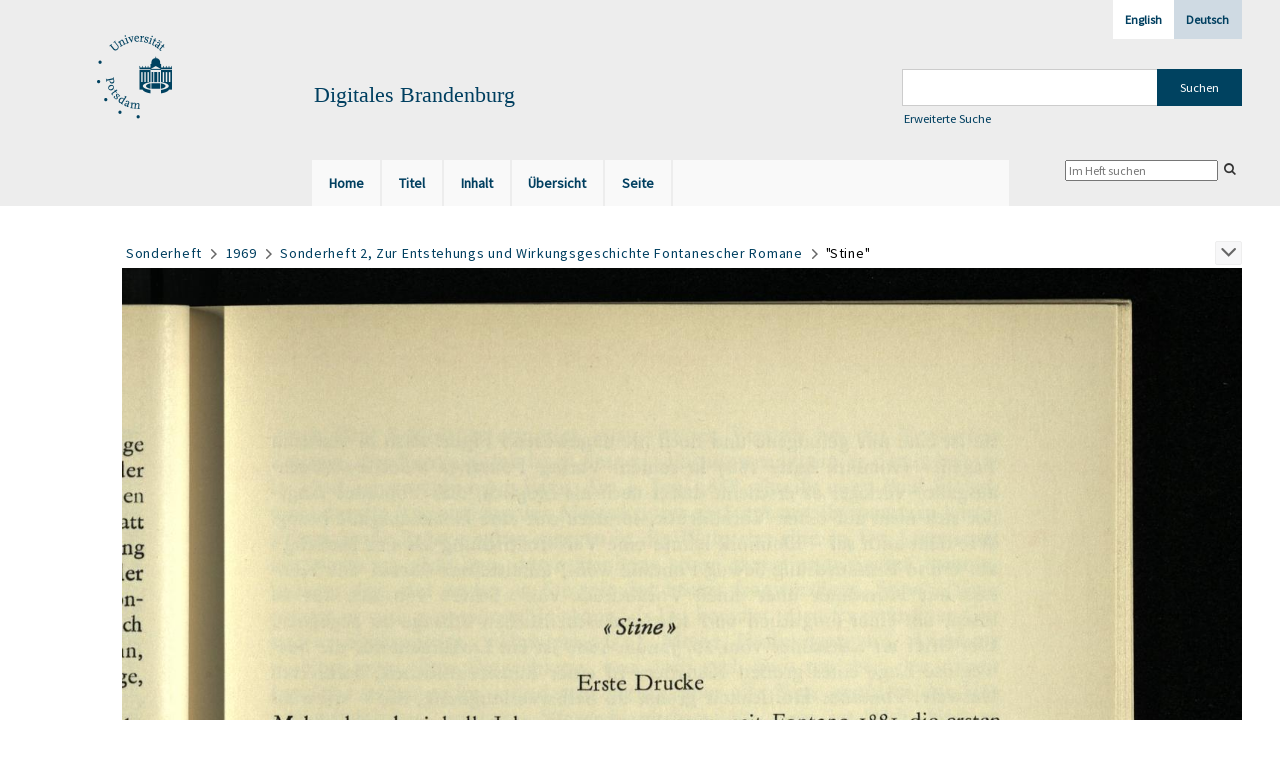

--- FILE ---
content_type: text/html;charset=utf-8
request_url: https://digital.ub.uni-potsdam.de/periodical/pageview/51211
body_size: 4698
content:
<!DOCTYPE html>
<html lang="de"><head><title>Digitale Sammlungen / Sonderheft 2, Zur Entstehungs... [49]</title><meta name="twitter:image" content="http://digital.ub.uni-potsdam.de/download/webcache/304/51163"><meta name="twitter:title" content="Fontane-Bl&#228;tter / Theodor-Fontane-Archiv. Potsdam : Theodor-Fontane-Archiv, 1.1968 - 6.1980; damit Ersch. eingest., 1968-1980&#160;: (1969) Sonderheft 2, Zur Entstehungs und Wirkungsgeschichte Fontanescher Romane"><meta property="og:site" content="Digitale Sammlungen"><meta property="og:url" content="http://digital.ub.uni-potsdam.de/51211"><meta property="og:type" content="page"><meta property="og:title" content=""><meta property="book:release_date" content=""><meta property="og:image" content="http://digital.ub.uni-potsdam.de/download/webcache/304/51163"><meta property="og:image:width" content="304"><meta property="og:image:height" content="404"><meta http-equiv="Content-Type" content="xml; charset=UTF-8"><meta name="viewport" content="width = device-width, initial-scale = 1"><meta name="description" content="Digitale Sammlungen"><meta lang="de" content=""><link rel="shortcut icon" href="/domainimage/favicon.ico" type="image/x-icon"><link rel="alternate" type="application/rss+xml" title="Digitale Sammlungen" href="/rss"><link type="text/css" href="/css/ub-potsdam-balancer_front2.ubp_content.css?5772411483881597979" rel="stylesheet"><script src="/thirdparty/jquery-3.6.0.min.js">&#160;</script><script defer src="/static/scripts/main.js">&#160;</script><script defer src="/static/scripts/common.js">&#160;</script><script defer src="/static/scripts/fulltext.js">&#160;</script><script type="text/javascript">
$(document).ready(function() {
      mobileFacetPoint = 1024
});
</script></head><body style="" class="bd-guest   bd-flexLayout bd-root bd-r-ubp bd-m- bd-ubp  bd-retro bd-periodical bd-portal bd-pages bd-portal-pageview bd-pages-pageview bd-periodical-pageview bd-periodical-pageview-51211 bd-list-rows bd-journal_issue"><span style="display:none" id="meta"><var id="tree">&#160;<var id="map-tiles" value="https://{a-b}.tile.openstreetmap.fr/hot/{z}/{x}/{y}.png" class=" places"> </var><var id="map-zoomAdjust" value="0" class=" places"> </var><var id="timeout" value="3600" class=" sessionsys"> </var><var id="name" value="ubp" class=" domain"> </var><var id="relativeRootDomain" value="ubp" class=" domain"> </var><var id="pathinfo" value="/periodical/pageview/51211" class=" request"> </var><var id="fulldata" value="false" class=" domain"> </var><var id="search-linkDetailedsearchScope" value="root" class=" templating"> </var><var id="class" value="periodical" class=" request"> </var><var id="classtype" value="portal" class=" request"> </var><var id="tab" value="pageview" class=" request"> </var><var id="id" value="51211" class=" request"> </var><var id="leftColToggled" value="false" class=" session"> </var><var id="facetFilterToggled" value="false" class=" session"> </var><var id="topheight" value="80" class=" session"> </var><var id="bottomheight" value="20" class=" session"> </var><var id="bodywidth" value="1000" class=" session"> </var><var id="centercolwidth" value="0" class=" session"> </var><var id="middlerowheight" value="476" class=" session"> </var><var id="numberOfThumbs" value="20" class=" session"> </var><var id="clientwidth" value="1000" class=" session"> </var><var id="fullScreen" value="false" class=" session"> </var><var id="staticWidth" value="false" class=" session"> </var><var id="rightcolwidth" value="220" class=" session"> </var><var id="leftcolwidth" value="200" class=" session"> </var><var id="zoomwidth" value="0" class=" session"> </var><var id="mode" value="w" class=" session"> </var><var id="initialized" value="false" class=" session"> </var><var id="sizes" value="128,1200,2000,0,1000,304,1504,504,800" class=" webcache"> </var><var id="availableZoomLevels" value="304,504,800,1000,1504,2000" class=" webcache"> </var><var id="js-toggleMobileNavi" value="None" class=" templating"> </var><var id="fullscreen-fullzoomOnly" value="false" class=" templating"> </var><var id="css-mobileMin" value="1024px" class=" templating"> </var><var id="tei-on" value="false" class=" templating"> </var><var id="search-alertIfEmpty" value="true" class=" templating"> </var><var id="search-quicksearchScope" value="domain" class=" templating"> </var><var id="search-toggleListMinStructs" value="3" class=" templating"> </var><var id="search-highlightingColor" value="00808066" class=" templating"> </var><var id="layout-wrapperMargins" value="body" class=" templating"> </var><var id="layout-useMiddleContentDIV" value="false" class=" templating"> </var><var id="layout-navPortAboveMiddleContentDIV" value="false" class=" templating"> </var><var id="navPort-align" value="top" class=" templating"> </var><var id="navPort-searchTheBookInit" value="closed" class=" templating"> </var><var id="navPath-pageviewStructureResize" value="js" class=" templating"> </var><var id="layout-useLayout" value="flexLayout" class=" templating"> </var><var id="listNavigation-keepToggleState" value="false" class=" templating"> </var><var id="fullscreen-mode" value="None" class=" templating"> </var><var id="groups" value="guest" class=" user"> </var><var id="pageview-autoResize" value="true" class="templating"> </var><var id="zoom-saveFilters" value="true" class="templating"> </var></var><var id="client" value="browser">&#160;</var><var id="guest" value="true">&#160;</var><var class="layout" id="colleft" value="">&#160;</var><var class="layout" id="colright" value="">&#160;</var></span><div id="main" class="divmain "><div id="topParts" class=""><header role="banner" class=""><div id="defaultTop" class="wiki wiki-top defaultTop wiki-defaultTop defaultTop "><div id="topLogo" class="topFont">
    <a title="Universit&#228;t Potsdam" href="http://www.uni-potsdam.de">
        <div class="img">
            <img src="/domainimage/up_logo_university_2.png">
        </div>
    </a>
</div>

<div id="topProject" class="topFont"><h3>Digitales Brandenburg</h3></div>

<div id="topmenu">
    <div class="topmenu-1">
        <span class="chooseLanguage langEls"><a class="sel">Deutsch</a><a href="/action/changeLanguage?lang=en" class="">English</a></span>
    </div>
    <div class="topmenu-2">
        <div style="text-align:left">
            <form method="get" onsubmit="return alertIfEmpty()" name="searchBox" class="searchform" id="quickSearchform" action="/search/quick" style="margin-left:0"><label class="screenreaders" for="quicksearch">Schnellsuche: </label><input type="text" id="quicksearch" name="query" class="quicksearch" onfocus="this.value=''" style="" value="" preset="" msg="Bitte mindestens einen Suchbegriff eingeben."><input title="" type="submit" id="quicksearchSubmit" class="" value="Suchen"></form>
            <a class="textlink   " id="searchexpert" href="/search"><span>Erweiterte Suche</span></a>
        </div>
    </div>
</div></div><div id="mobileTop" class="defaultTop"><div class="main"><div id="topLogo"><a href="/" title="Universit&#228;t Potsdam">&#160;</a></div><div id="topProject" class="topFont"><h3>Digitales Brandenburg</h3></div><span class="chooseLanguage langEls"><a class="sel">Deutsch</a><a href="/action/changeLanguage?lang=en" class="">English</a></span><div class="topLiner"><div class="vlsControl vl-mobile-top"><div class="button top-toggler large flat noborder searchglass searchbox toggle"><span style="font-size:0">&#160;</span></div><div title="Men&#252;" class="button custom-menu-layer top-toggler large flat noborder contents toggle leftParts"><span style="display: none;">&#160;</span></div></div></div></div><div class="addbox"><div class="searchbox totoggle"><form method="get" onsubmit='return alertIfEmpty("mobileQuicksearch")' name="searchBox" class="searchform" id="mobilequickSearchform" action="/search/quick"><a class="textlink   " id="searchexpert" href="/search"><span>Detailsuche</span></a><div id="mqs-wrap"><label class="screenreaders" for="mobileQuicksearch">Schnellsuche: </label><span class="button large edge slim flat noborder searchglass glassindic"><span style="display:none">&#160;</span></span><input type="text" id="mobileQuicksearch" name="query" class="quicksearch" onfocus="this.value=''" style="" placeholder="Suche " value="" preset="" msg="Bitte mindestens einen Suchbegriff eingeben."></div><input title="finden" type="submit" id="quicksearchSubmit" class="imageButton" value="finden"></form></div></div></div><nav class="navPort   "><ul id="navPort" class="nav-inline navPort-pages navPort-periodical-pageview"><li class="viewCtrl  tab-home firstCtrl tab-doc tab-pages-home" id="tab-doc-home"><a href="/"><i class="cap tab">Home</i><i class="cap abbrTab __tabHomeAbbr">Home</i></a></li><li class="viewCtrl  tab-titleinfo evenCtrl tab-periodical tab-pages-titleinfo" id="tab-periodical-titleinfo"><a href="/periodical/titleinfo/51161"><i class="cap tab">Titel</i><i class="cap abbrTab __tabTitleinfoAbbr">Titel</i></a></li><li class="viewCtrl  tab-structure tab-periodical tab-pages-structure" id="tab-periodical-structure"><a href="/periodical/structure/51161"><i class="cap tab">Inhalt</i><i class="cap abbrTab __tabStructureAbbr">Inhalt</i></a></li><li class="viewCtrl  tab-thumbview evenCtrl tab-periodical tab-pages-thumbview" id="tab-periodical-thumbview"><a href="/periodical/thumbview/51211"><i class="cap tab">&#220;bersicht</i><i class="cap abbrTab __tabThumbviewAbbr">Thumbs</i></a></li><li class="viewCtrl  tab-zoom tab-periodical tab-pages-zoom" id="tab-periodical-zoom"><a href="/periodical/zoom/51211"><i class="cap tab">Seite</i><i class="cap abbrTab __tabPageviewAbbr">Seite</i></a></li><span style="font-size:0px">&#160;</span></ul><div id="searchTheBook" class="searchTheBook searchTheBook-pages searchTheBook-pageview ly-"><form method="get" class="searchform" action="/periodical/search/51211" id="inbookSearch"><div class="input-wrapper "><label class="screenreaders" for="inputSearchTheBook">Im Heft suchen</label><input type="text" name="query" id="inputSearchTheBook" placeholder="Im Heft suchen" value=""></div><span class="vlsControl"><button type="submit" id="quicksearchSubmit" title="Im Heft suchen" class="button searchglass flat noborder "><span style="display: none">&#160;</span></button></span></form></div></nav></header></div><div id="middleParts" class=""><div id="centerParts" class="maincol "><main role="main" class=""><img alt="" style="position:absolute;left:-9999px" id="cInfo" width="0" height="0"><nav role="navigation" content="content-navpath" class="structure-layer"><div id="navPath" class="structure-layer-navPath "><div class="path"><a class="item book" href="/periodical/pagetext/51163">Sonderheft</a> <span class="npNext npItem"> </span><a class="item journal_volume" href="/periodical/pagetext/51163">1969</a> <span class="npNext npItem"> </span><a class="item journal_issue" href="/periodical/pagetext/51163">Sonderheft 2, Zur Entstehungs und Wirkungsgeschichte Fontanescher Romane</a> <span class="npNext npItem"> </span><span class="item">"Stine"</span> </div><div class="vls-open-Layer " id="open-pageviewStructure-tree" title="Inhaltliche Struktur"><div class="ar hidden">&#160;</div></div></div></nav><nav role="navigation" content="content-structure" class="structure-layer"><div class="pageviewStructure-tree structlist-elem"><ul id="pvs" class="struct-list structure  "><li class="title journal_volume"><div class="transparency  list">&#160;</div><a class="scap" name="386369" href="/periodical/zoom/386369"><span class="caption">1968</span></a></li><li class="title journal_volume"><div class="transparency  list">&#160;</div><a class="scap" name="386372" href="/periodical/pagetext/51163"><span class="caption">1969</span></a></li><ul id="" class="struct-list structure   "><li class="title journal_issue"><div class="transparency  list">&#160;</div><a class="resourceLink inlineLink" href="/download/pdf/51161.pdf" title="Sonderheft 2 Zur Entstehungs und Wirkungsgeschichte Fontanescher Romane [26,16 MB]"><span>PDF&#160;<span class="ln-ico ln-pdf"></span></span></a><a class="scap" name="51161" href="/periodical/pagetext/51163"><span class="paginationcaption">&#160;</span><span class="caption">Sonderheft 2, Zur Entstehungs und Wirkungsgeschichte Fontanescher Romane</span></a></li><ul id="" class="struct-list structure   "><li class="struct front_cover"><div class="transparency  list">&#160;</div><a class="scap" name="53338" href="/periodical/pagetext/51163"><span class="paginationcaption">&#160;</span><span class="caption">Vorderdeckel</span></a></li><li class="struct section"><div class="transparency  list">&#160;</div><a class="scap" name="53340" href="/periodical/pagetext/51167"><span class="paginationcaption"><span class="phys">3</span>&#160;</span><span class="caption">Vorbemerkung</span></a></li><li class="struct section"><div class="transparency  list">&#160;</div><a class="scap" name="53342" href="/periodical/pagetext/51169"><span class="paginationcaption"><span class="phys">5</span>&#160;</span><span class="caption">Zur Entstehungs- und Wirkungsgeschichte Fontanescher Romane</span></a></li><li class="struct section"><div class="transparency  list">&#160;</div><a class="scap" name="53344" href="/periodical/pagetext/51179"><span class="paginationcaption"><span class="phys">15</span>&#160;</span><span class="caption">"L'Adultera"</span></a></li><li class="struct section"><div class="transparency  list">&#160;</div><a class="scap" name="53346" href="/periodical/pagetext/51188"><span class="paginationcaption"><span class="phys">24</span>&#160;</span><span class="caption">"Schach von Wuthenow"</span></a></li><li class="struct section"><div class="transparency  list">&#160;</div><a class="scap" name="53348" href="/periodical/pagetext/51193"><span class="paginationcaption"><span class="phys">29</span>&#160;</span><span class="caption">"Graf Pet&#246;fy"</span></a></li><li class="struct section"><div class="transparency  list">&#160;</div><a class="scap" name="53350" href="/periodical/pagetext/51197"><span class="paginationcaption"><span class="phys">33</span>&#160;</span><span class="caption">"Irrungen, Wirrungen"</span></a></li><li class="struct section selected "><div class="transparency  selected list">&#160;</div><a class="scap selected" name="53352" href="/periodical/pagetext/51211"><span class="paginationcaption"><span class="phys">47</span>&#160;</span><span class="caption">"Stine"</span></a></li><li class="struct section"><div class="transparency  list">&#160;</div><a class="scap" name="53354" href="/periodical/pagetext/51218"><span class="paginationcaption"><span class="phys">54</span>&#160;</span><span class="caption">"Quitt"</span></a></li><li class="struct section"><div class="transparency  list">&#160;</div><a class="scap" name="53356" href="/periodical/pagetext/51221"><span class="paginationcaption"><span class="phys">57</span>&#160;</span><span class="caption">"Unwiederbringlich"</span></a></li><li class="struct section"><div class="transparency  list">&#160;</div><a class="scap" name="53358" href="/periodical/pagetext/51224"><span class="paginationcaption"><span class="phys">60</span>&#160;</span><span class="caption">"Frau Jenny Treibel"</span></a></li><li class="struct section"><div class="transparency  list">&#160;</div><a class="scap" name="53360" href="/periodical/pagetext/51228"><span class="paginationcaption"><span class="phys">64</span>&#160;</span><span class="caption">"Effi Briest"</span></a></li><li class="struct section"><div class="transparency  list">&#160;</div><a class="scap" name="53362" href="/periodical/pagetext/51233"><span class="paginationcaption"><span class="phys">69</span>&#160;</span><span class="caption">"Die Poggenpuhls"</span></a></li><li class="struct section"><div class="transparency  list">&#160;</div><a class="scap" name="53364" href="/periodical/pagetext/51237"><span class="paginationcaption"><span class="phys">73</span>&#160;</span><span class="caption">"Mathilde M&#246;hring"</span></a></li><li class="struct section"><div class="transparency  list">&#160;</div><a class="scap" name="53366" href="/periodical/pagetext/51243"><span class="paginationcaption"><span class="phys">79</span>&#160;</span><span class="caption">"Der Stechlin"</span></a></li><li class="struct section"><div class="transparency  list">&#160;</div><a class="scap" name="53372" href="/periodical/pagetext/51247"><span class="paginationcaption"><span class="phys">83</span>&#160;</span><span class="caption">Anhang: Neue Fontane-Texte im Aufbau-Verlag 1969</span></a></li><li class="struct table_of_contents"><div class="transparency  list">&#160;</div><a class="scap" name="53368" href="/periodical/pagetext/51259"><span class="paginationcaption"><span class="phys">95</span>&#160;</span><span class="caption">Inhaltsverzeichnis</span></a></li><li class="struct section"><div class="transparency  list">&#160;</div><a class="scap" name="53370" href="/periodical/pagetext/51260"><span class="paginationcaption"><span class="phys">96</span>&#160;</span><span class="caption">Weitere Fontane-Literatur im Aufbau-Verlag</span></a></li></ul></ul><li class="title journal_volume"><div class="transparency  list">&#160;</div><a class="scap" name="386375" href="/periodical/zoom/386375"><span class="caption">1973</span></a></li><li class="title journal_volume"><div class="transparency  list">&#160;</div><a class="scap" name="386378" href="/periodical/zoom/386378"><span class="caption">1976</span></a></li><li class="title journal_volume"><div class="transparency  list">&#160;</div><a class="scap" name="386381" href="/periodical/zoom/386381"><span class="caption">1979</span></a></li><li class="title journal_volume"><div class="transparency  list">&#160;</div><a class="scap" name="386384" href="/periodical/zoom/386384"><span class="caption">1980</span></a></li></ul></div></nav><var id="nextImageTab" value="pagetext"> </var><var id="prevImageTab" value="pagetext"> </var><div class="pageLoader">&#160;Wird geladen ...</div><div id="imageGrid"><div class="pt-img"><a class="singlePageImageLink prevnext" id="prevPageLink" href="/periodical/pagetext/51210" alt="N&#228;chste Seite"><i class="fa-icon markLink" id="prevPageMark"><span>&#160;</span></i></a><a class="singlePageImageLink prevnext" id="nextPageLink" href="/periodical/pagetext/51212" alt="N&#228;chste Seite"><i class="fa-icon markLink" id="nextPageMark"><span>&#160;</span></i></a><img alt="Seite" loading="lazy" class="singlePageImage" width="100%" source="/image/view/51211?w=800&amp;selectIndex=1"><noscript><img alt="Seite" loading="lazy" class="singlePageImage" width="100%" src="/image/view/51211?w=800&amp;selectIndex=1"></noscript><var id="vl-imgdims" style="display:none" vlid="51211" width="1959" height="2626" rotate="nop"> </var></div></div><var id="publicationID" value="51161" class="zoomfullScreen"> </var><var id="mdlistCols" value="false"> </var><var id="isFullzoom" value="false" class="zoomfullScreen"> </var><var id="employsPageview" value="false" class="pagetabs"> </var><var id="webcacheSizes" value="128,304,504,800,1000,1200,1504,2000"> </var><var id="navLastSearchUrl" value=""> </var></main></div></div><div id="bottomParts" class=""><footer role="contentinfo" class=""><div id="custom-footer" class="wiki wiki-bottom custom-footer wiki-custom-footer customFooter "><p><a href="https://www.ub.uni-potsdam.de/de/impressum/impressum"><span>Impressum</span> </a>
<a href="https://www.ub.uni-potsdam.de/de/ueber-uns/organisationsstruktur/personen/andreas-kennecke"><span>Kontakt</span> </a>
<a href="https://www.uni-potsdam.de/de/datenschutzerklaerung.html"><span>Datenschutz</span> </a>
<a href="https://www.ub.uni-potsdam.de/de/ueber-uns/sammlungen/portal-digitales-brandenburg.html">&#220;ber das Portal Digitales Brandenburg</a></p></div><div class="footerContent" id="footerContent"><span class="f-links-vls"><a id="footerLinkVLS" target="_blank" href="http://www.semantics.de/produkte/visual_library/">Visual Library Server 2026</a></span></div></footer></div></div></body></html>